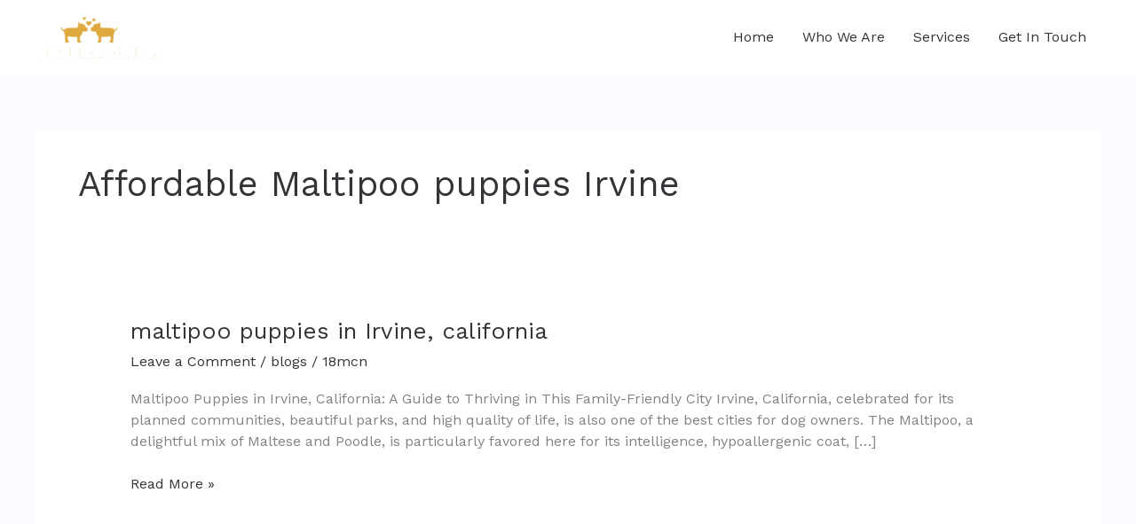

--- FILE ---
content_type: text/css
request_url: https://puppiesgiude.com/wp-content/uploads/elementor/css/post-91.css?ver=1765165626
body_size: 344
content:
.elementor-91 .elementor-element.elementor-element-9ba85dd{--display:flex;--flex-direction:row;--container-widget-width:calc( ( 1 - var( --container-widget-flex-grow ) ) * 100% );--container-widget-height:100%;--container-widget-flex-grow:1;--container-widget-align-self:stretch;--flex-wrap-mobile:wrap;--align-items:stretch;--gap:10px 10px;--row-gap:10px;--column-gap:10px;--padding-top:100px;--padding-bottom:0px;--padding-left:0px;--padding-right:0px;}.elementor-91 .elementor-element.elementor-element-9ba85dd:not(.elementor-motion-effects-element-type-background), .elementor-91 .elementor-element.elementor-element-9ba85dd > .elementor-motion-effects-container > .elementor-motion-effects-layer{background-color:var( --e-global-color-astglobalcolor4 );}.elementor-91 .elementor-element.elementor-element-9ba85dd > .elementor-shape-top .elementor-shape-fill, .elementor-91 .elementor-element.elementor-element-9ba85dd > .e-con-inner > .elementor-shape-top .elementor-shape-fill{fill:var( --e-global-color-astglobalcolor5 );}.elementor-91 .elementor-element.elementor-element-9ba85dd > .elementor-shape-top svg, .elementor-91 .elementor-element.elementor-element-9ba85dd > .e-con-inner > .elementor-shape-top svg{width:calc(165% + 1.3px);height:135px;transform:translateX(-50%) rotateY(180deg);}.elementor-91 .elementor-element.elementor-element-d53bc65{--display:flex;--padding-top:0px;--padding-bottom:0px;--padding-left:0px;--padding-right:0px;}.elementor-91 .elementor-element.elementor-element-dc37b12 > .elementor-widget-container{margin:-72px 0px 0px 0px;padding:0px 0px 0px 0px;}.elementor-91 .elementor-element.elementor-element-dc37b12{text-align:left;}.elementor-91 .elementor-element.elementor-element-dc37b12 img{width:120px;}@media(max-width:1024px){.elementor-91 .elementor-element.elementor-element-9ba85dd{--padding-top:100px;--padding-bottom:0px;--padding-left:50px;--padding-right:50px;}.elementor-91 .elementor-element.elementor-element-dc37b12 > .elementor-widget-container{margin:-75px 0px 0px 0px;}}@media(max-width:767px){.elementor-91 .elementor-element.elementor-element-9ba85dd{--padding-top:100px;--padding-bottom:0px;--padding-left:30px;--padding-right:0px;}.elementor-91 .elementor-element.elementor-element-d53bc65{--padding-top:0px;--padding-bottom:0px;--padding-left:0px;--padding-right:0px;}.elementor-91 .elementor-element.elementor-element-dc37b12 > .elementor-widget-container{margin:-72px 0px 0px 0px;}}